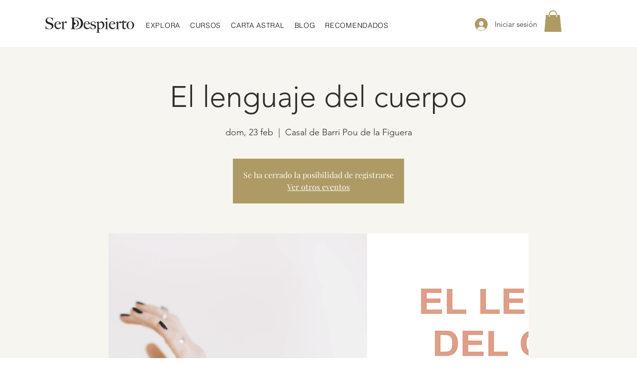

--- FILE ---
content_type: text/plain
request_url: https://www.google-analytics.com/j/collect?v=1&_v=j102&a=1232472637&t=pageview&_s=1&dl=https%3A%2F%2Fwww.serdespierto.org%2Fevents%2Fel-lenguaje-del-cuerpo&ul=en-us%40posix&dt=El%20lenguaje%20del%20cuerpo%20%7C%20Ser%20Despierto&sr=1280x720&vp=1280x720&_u=YEBAAAABAAAAAC~&jid=1284932552&gjid=1932136685&cid=1011853429.1768735660&tid=UA-143869462-1&_gid=1809528108.1768735660&_r=1&_slc=1&gtm=45He61e1n81NPNPRBKza200&gcd=13l3l3l3l1l1&dma=0&tag_exp=103116026~103200004~104527907~104528501~104684208~104684211~105391253~115938465~115938468~117041588&z=38005312
body_size: -452
content:
2,cG-JW6CN444Q9